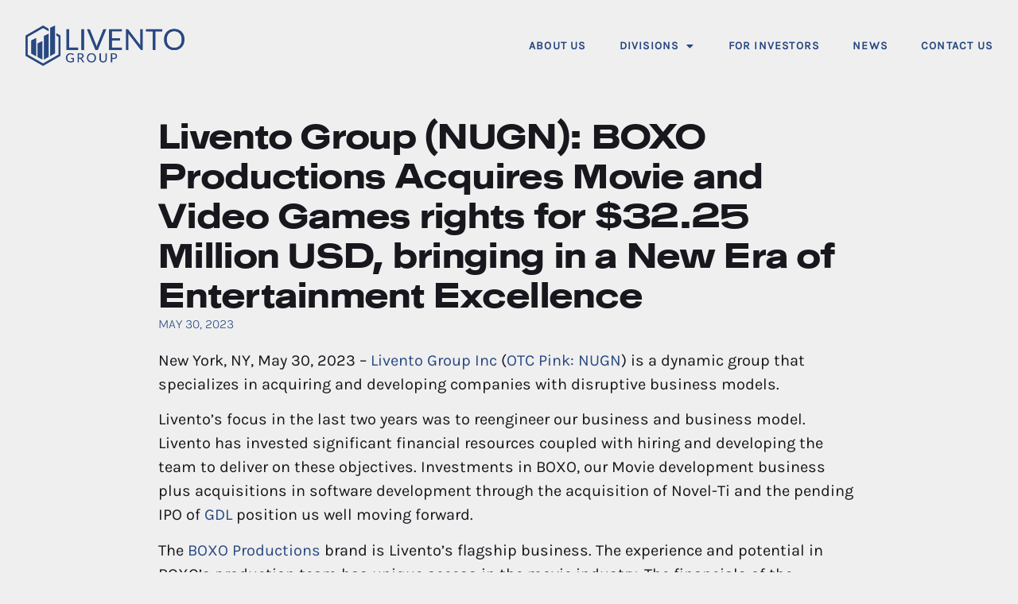

--- FILE ---
content_type: text/html; charset=UTF-8
request_url: https://www.liventogroup.com/boxo-productions-acquires-movie-and-video-games-rights/
body_size: 15695
content:
<!doctype html>
<html lang="en-US">
<head>
	<meta charset="UTF-8">
	<meta name="viewport" content="width=device-width, initial-scale=1">
	<link rel="profile" href="https://gmpg.org/xfn/11">
	<meta name='robots' content='index, follow, max-image-preview:large, max-snippet:-1, max-video-preview:-1' />
	<style>img:is([sizes="auto" i], [sizes^="auto," i]) { contain-intrinsic-size: 3000px 1500px }</style>
	
	<!-- This site is optimized with the Yoast SEO plugin v25.0 - https://yoast.com/wordpress/plugins/seo/ -->
	<title>Livento Group (NUGN): BOXO Productions Acquires Movie and Video Games rights for $32.25 Million USD, bringing in a New Era of Entertainment Excellence &#8211; Livento Group</title>
	<link rel="canonical" href="https://www.liventogroup.com/boxo-productions-acquires-movie-and-video-games-rights/" />
	<meta name="twitter:label1" content="Written by" />
	<meta name="twitter:data1" content="admin_ales" />
	<meta name="twitter:label2" content="Est. reading time" />
	<meta name="twitter:data2" content="5 minutes" />
	<script type="application/ld+json" class="yoast-schema-graph">{"@context":"https://schema.org","@graph":[{"@type":"Article","@id":"https://www.liventogroup.com/boxo-productions-acquires-movie-and-video-games-rights/#article","isPartOf":{"@id":"https://www.liventogroup.com/boxo-productions-acquires-movie-and-video-games-rights/"},"author":{"name":"admin_ales","@id":"https://www.liventogroup.com/#/schema/person/ae53662f5cd06d5d156107da664ad08e"},"headline":"Livento Group (NUGN): BOXO Productions Acquires Movie and Video Games rights for $32.25 Million USD, bringing in a New Era of Entertainment Excellence","datePublished":"2023-05-30T13:00:00+00:00","dateModified":"2023-05-30T13:12:02+00:00","mainEntityOfPage":{"@id":"https://www.liventogroup.com/boxo-productions-acquires-movie-and-video-games-rights/"},"wordCount":935,"publisher":{"@id":"https://www.liventogroup.com/#organization"},"articleSection":["Press release"],"inLanguage":"en-US"},{"@type":"WebPage","@id":"https://www.liventogroup.com/boxo-productions-acquires-movie-and-video-games-rights/","url":"https://www.liventogroup.com/boxo-productions-acquires-movie-and-video-games-rights/","name":"Livento Group (NUGN): BOXO Productions Acquires Movie and Video Games rights for $32.25 Million USD, bringing in a New Era of Entertainment Excellence &#8211; Livento Group","isPartOf":{"@id":"https://www.liventogroup.com/#website"},"datePublished":"2023-05-30T13:00:00+00:00","dateModified":"2023-05-30T13:12:02+00:00","breadcrumb":{"@id":"https://www.liventogroup.com/boxo-productions-acquires-movie-and-video-games-rights/#breadcrumb"},"inLanguage":"en-US","potentialAction":[{"@type":"ReadAction","target":["https://www.liventogroup.com/boxo-productions-acquires-movie-and-video-games-rights/"]}]},{"@type":"BreadcrumbList","@id":"https://www.liventogroup.com/boxo-productions-acquires-movie-and-video-games-rights/#breadcrumb","itemListElement":[{"@type":"ListItem","position":1,"name":"Home","item":"https://www.liventogroup.com/"},{"@type":"ListItem","position":2,"name":"Livento Group (NUGN): BOXO Productions Acquires Movie and Video Games rights for $32.25 Million USD, bringing in a New Era of Entertainment Excellence"}]},{"@type":"WebSite","@id":"https://www.liventogroup.com/#website","url":"https://www.liventogroup.com/","name":"Livento Group","description":"Alwas a Step Ahead","publisher":{"@id":"https://www.liventogroup.com/#organization"},"potentialAction":[{"@type":"SearchAction","target":{"@type":"EntryPoint","urlTemplate":"https://www.liventogroup.com/?s={search_term_string}"},"query-input":{"@type":"PropertyValueSpecification","valueRequired":true,"valueName":"search_term_string"}}],"inLanguage":"en-US"},{"@type":"Organization","@id":"https://www.liventogroup.com/#organization","name":"Livento Group","url":"https://www.liventogroup.com/","logo":{"@type":"ImageObject","inLanguage":"en-US","@id":"https://www.liventogroup.com/#/schema/logo/image/","url":"https://www.liventogroup.com/wp-content/uploads/2022/05/lg_logo_whitebackground.png","contentUrl":"https://www.liventogroup.com/wp-content/uploads/2022/05/lg_logo_whitebackground.png","width":3650,"height":931,"caption":"Livento Group"},"image":{"@id":"https://www.liventogroup.com/#/schema/logo/image/"},"sameAs":["https://x.com/LiventoG"]},{"@type":"Person","@id":"https://www.liventogroup.com/#/schema/person/ae53662f5cd06d5d156107da664ad08e","name":"admin_ales","image":{"@type":"ImageObject","inLanguage":"en-US","@id":"https://www.liventogroup.com/#/schema/person/image/","url":"https://secure.gravatar.com/avatar/993cb2705dd72bd3a5b397a214422d718d1346f268a0412560f209569f8cada0?s=96&d=mm&r=g","contentUrl":"https://secure.gravatar.com/avatar/993cb2705dd72bd3a5b397a214422d718d1346f268a0412560f209569f8cada0?s=96&d=mm&r=g","caption":"admin_ales"},"url":"https://www.liventogroup.com/author/admin_ales/"}]}</script>
	<!-- / Yoast SEO plugin. -->


<link rel='dns-prefetch' href='//www.googletagmanager.com' />
<link href='https://fonts.gstatic.com' crossorigin rel='preconnect' />
<link rel="alternate" type="application/rss+xml" title="Livento Group &raquo; Feed" href="https://www.liventogroup.com/feed/" />
<link rel="alternate" type="application/rss+xml" title="Livento Group &raquo; Comments Feed" href="https://www.liventogroup.com/comments/feed/" />
<style id='classic-theme-styles-inline-css'>
/*! This file is auto-generated */
.wp-block-button__link{color:#fff;background-color:#32373c;border-radius:9999px;box-shadow:none;text-decoration:none;padding:calc(.667em + 2px) calc(1.333em + 2px);font-size:1.125em}.wp-block-file__button{background:#32373c;color:#fff;text-decoration:none}
</style>
<style id='global-styles-inline-css'>
:root{--wp--preset--aspect-ratio--square: 1;--wp--preset--aspect-ratio--4-3: 4/3;--wp--preset--aspect-ratio--3-4: 3/4;--wp--preset--aspect-ratio--3-2: 3/2;--wp--preset--aspect-ratio--2-3: 2/3;--wp--preset--aspect-ratio--16-9: 16/9;--wp--preset--aspect-ratio--9-16: 9/16;--wp--preset--color--black: #000000;--wp--preset--color--cyan-bluish-gray: #abb8c3;--wp--preset--color--white: #ffffff;--wp--preset--color--pale-pink: #f78da7;--wp--preset--color--vivid-red: #cf2e2e;--wp--preset--color--luminous-vivid-orange: #ff6900;--wp--preset--color--luminous-vivid-amber: #fcb900;--wp--preset--color--light-green-cyan: #7bdcb5;--wp--preset--color--vivid-green-cyan: #00d084;--wp--preset--color--pale-cyan-blue: #8ed1fc;--wp--preset--color--vivid-cyan-blue: #0693e3;--wp--preset--color--vivid-purple: #9b51e0;--wp--preset--gradient--vivid-cyan-blue-to-vivid-purple: linear-gradient(135deg,rgba(6,147,227,1) 0%,rgb(155,81,224) 100%);--wp--preset--gradient--light-green-cyan-to-vivid-green-cyan: linear-gradient(135deg,rgb(122,220,180) 0%,rgb(0,208,130) 100%);--wp--preset--gradient--luminous-vivid-amber-to-luminous-vivid-orange: linear-gradient(135deg,rgba(252,185,0,1) 0%,rgba(255,105,0,1) 100%);--wp--preset--gradient--luminous-vivid-orange-to-vivid-red: linear-gradient(135deg,rgba(255,105,0,1) 0%,rgb(207,46,46) 100%);--wp--preset--gradient--very-light-gray-to-cyan-bluish-gray: linear-gradient(135deg,rgb(238,238,238) 0%,rgb(169,184,195) 100%);--wp--preset--gradient--cool-to-warm-spectrum: linear-gradient(135deg,rgb(74,234,220) 0%,rgb(151,120,209) 20%,rgb(207,42,186) 40%,rgb(238,44,130) 60%,rgb(251,105,98) 80%,rgb(254,248,76) 100%);--wp--preset--gradient--blush-light-purple: linear-gradient(135deg,rgb(255,206,236) 0%,rgb(152,150,240) 100%);--wp--preset--gradient--blush-bordeaux: linear-gradient(135deg,rgb(254,205,165) 0%,rgb(254,45,45) 50%,rgb(107,0,62) 100%);--wp--preset--gradient--luminous-dusk: linear-gradient(135deg,rgb(255,203,112) 0%,rgb(199,81,192) 50%,rgb(65,88,208) 100%);--wp--preset--gradient--pale-ocean: linear-gradient(135deg,rgb(255,245,203) 0%,rgb(182,227,212) 50%,rgb(51,167,181) 100%);--wp--preset--gradient--electric-grass: linear-gradient(135deg,rgb(202,248,128) 0%,rgb(113,206,126) 100%);--wp--preset--gradient--midnight: linear-gradient(135deg,rgb(2,3,129) 0%,rgb(40,116,252) 100%);--wp--preset--font-size--small: 13px;--wp--preset--font-size--medium: 20px;--wp--preset--font-size--large: 36px;--wp--preset--font-size--x-large: 42px;--wp--preset--spacing--20: 0.44rem;--wp--preset--spacing--30: 0.67rem;--wp--preset--spacing--40: 1rem;--wp--preset--spacing--50: 1.5rem;--wp--preset--spacing--60: 2.25rem;--wp--preset--spacing--70: 3.38rem;--wp--preset--spacing--80: 5.06rem;--wp--preset--shadow--natural: 6px 6px 9px rgba(0, 0, 0, 0.2);--wp--preset--shadow--deep: 12px 12px 50px rgba(0, 0, 0, 0.4);--wp--preset--shadow--sharp: 6px 6px 0px rgba(0, 0, 0, 0.2);--wp--preset--shadow--outlined: 6px 6px 0px -3px rgba(255, 255, 255, 1), 6px 6px rgba(0, 0, 0, 1);--wp--preset--shadow--crisp: 6px 6px 0px rgba(0, 0, 0, 1);}:where(.is-layout-flex){gap: 0.5em;}:where(.is-layout-grid){gap: 0.5em;}body .is-layout-flex{display: flex;}.is-layout-flex{flex-wrap: wrap;align-items: center;}.is-layout-flex > :is(*, div){margin: 0;}body .is-layout-grid{display: grid;}.is-layout-grid > :is(*, div){margin: 0;}:where(.wp-block-columns.is-layout-flex){gap: 2em;}:where(.wp-block-columns.is-layout-grid){gap: 2em;}:where(.wp-block-post-template.is-layout-flex){gap: 1.25em;}:where(.wp-block-post-template.is-layout-grid){gap: 1.25em;}.has-black-color{color: var(--wp--preset--color--black) !important;}.has-cyan-bluish-gray-color{color: var(--wp--preset--color--cyan-bluish-gray) !important;}.has-white-color{color: var(--wp--preset--color--white) !important;}.has-pale-pink-color{color: var(--wp--preset--color--pale-pink) !important;}.has-vivid-red-color{color: var(--wp--preset--color--vivid-red) !important;}.has-luminous-vivid-orange-color{color: var(--wp--preset--color--luminous-vivid-orange) !important;}.has-luminous-vivid-amber-color{color: var(--wp--preset--color--luminous-vivid-amber) !important;}.has-light-green-cyan-color{color: var(--wp--preset--color--light-green-cyan) !important;}.has-vivid-green-cyan-color{color: var(--wp--preset--color--vivid-green-cyan) !important;}.has-pale-cyan-blue-color{color: var(--wp--preset--color--pale-cyan-blue) !important;}.has-vivid-cyan-blue-color{color: var(--wp--preset--color--vivid-cyan-blue) !important;}.has-vivid-purple-color{color: var(--wp--preset--color--vivid-purple) !important;}.has-black-background-color{background-color: var(--wp--preset--color--black) !important;}.has-cyan-bluish-gray-background-color{background-color: var(--wp--preset--color--cyan-bluish-gray) !important;}.has-white-background-color{background-color: var(--wp--preset--color--white) !important;}.has-pale-pink-background-color{background-color: var(--wp--preset--color--pale-pink) !important;}.has-vivid-red-background-color{background-color: var(--wp--preset--color--vivid-red) !important;}.has-luminous-vivid-orange-background-color{background-color: var(--wp--preset--color--luminous-vivid-orange) !important;}.has-luminous-vivid-amber-background-color{background-color: var(--wp--preset--color--luminous-vivid-amber) !important;}.has-light-green-cyan-background-color{background-color: var(--wp--preset--color--light-green-cyan) !important;}.has-vivid-green-cyan-background-color{background-color: var(--wp--preset--color--vivid-green-cyan) !important;}.has-pale-cyan-blue-background-color{background-color: var(--wp--preset--color--pale-cyan-blue) !important;}.has-vivid-cyan-blue-background-color{background-color: var(--wp--preset--color--vivid-cyan-blue) !important;}.has-vivid-purple-background-color{background-color: var(--wp--preset--color--vivid-purple) !important;}.has-black-border-color{border-color: var(--wp--preset--color--black) !important;}.has-cyan-bluish-gray-border-color{border-color: var(--wp--preset--color--cyan-bluish-gray) !important;}.has-white-border-color{border-color: var(--wp--preset--color--white) !important;}.has-pale-pink-border-color{border-color: var(--wp--preset--color--pale-pink) !important;}.has-vivid-red-border-color{border-color: var(--wp--preset--color--vivid-red) !important;}.has-luminous-vivid-orange-border-color{border-color: var(--wp--preset--color--luminous-vivid-orange) !important;}.has-luminous-vivid-amber-border-color{border-color: var(--wp--preset--color--luminous-vivid-amber) !important;}.has-light-green-cyan-border-color{border-color: var(--wp--preset--color--light-green-cyan) !important;}.has-vivid-green-cyan-border-color{border-color: var(--wp--preset--color--vivid-green-cyan) !important;}.has-pale-cyan-blue-border-color{border-color: var(--wp--preset--color--pale-cyan-blue) !important;}.has-vivid-cyan-blue-border-color{border-color: var(--wp--preset--color--vivid-cyan-blue) !important;}.has-vivid-purple-border-color{border-color: var(--wp--preset--color--vivid-purple) !important;}.has-vivid-cyan-blue-to-vivid-purple-gradient-background{background: var(--wp--preset--gradient--vivid-cyan-blue-to-vivid-purple) !important;}.has-light-green-cyan-to-vivid-green-cyan-gradient-background{background: var(--wp--preset--gradient--light-green-cyan-to-vivid-green-cyan) !important;}.has-luminous-vivid-amber-to-luminous-vivid-orange-gradient-background{background: var(--wp--preset--gradient--luminous-vivid-amber-to-luminous-vivid-orange) !important;}.has-luminous-vivid-orange-to-vivid-red-gradient-background{background: var(--wp--preset--gradient--luminous-vivid-orange-to-vivid-red) !important;}.has-very-light-gray-to-cyan-bluish-gray-gradient-background{background: var(--wp--preset--gradient--very-light-gray-to-cyan-bluish-gray) !important;}.has-cool-to-warm-spectrum-gradient-background{background: var(--wp--preset--gradient--cool-to-warm-spectrum) !important;}.has-blush-light-purple-gradient-background{background: var(--wp--preset--gradient--blush-light-purple) !important;}.has-blush-bordeaux-gradient-background{background: var(--wp--preset--gradient--blush-bordeaux) !important;}.has-luminous-dusk-gradient-background{background: var(--wp--preset--gradient--luminous-dusk) !important;}.has-pale-ocean-gradient-background{background: var(--wp--preset--gradient--pale-ocean) !important;}.has-electric-grass-gradient-background{background: var(--wp--preset--gradient--electric-grass) !important;}.has-midnight-gradient-background{background: var(--wp--preset--gradient--midnight) !important;}.has-small-font-size{font-size: var(--wp--preset--font-size--small) !important;}.has-medium-font-size{font-size: var(--wp--preset--font-size--medium) !important;}.has-large-font-size{font-size: var(--wp--preset--font-size--large) !important;}.has-x-large-font-size{font-size: var(--wp--preset--font-size--x-large) !important;}
:where(.wp-block-post-template.is-layout-flex){gap: 1.25em;}:where(.wp-block-post-template.is-layout-grid){gap: 1.25em;}
:where(.wp-block-columns.is-layout-flex){gap: 2em;}:where(.wp-block-columns.is-layout-grid){gap: 2em;}
:root :where(.wp-block-pullquote){font-size: 1.5em;line-height: 1.6;}
</style>
<link rel='stylesheet' id='wpo_min-header-0-css' href='https://www.liventogroup.com/wp-content/cache/wpo-minify/1748973614/assets/wpo-minify-header-9e4071a9.min.css' media='all' />
<script src="https://www.liventogroup.com/wp-includes/js/jquery/jquery.min.js" id="jquery-core-js"></script>
<script src="https://www.liventogroup.com/wp-includes/js/jquery/jquery-migrate.min.js" id="jquery-migrate-js"></script>
<script id="jquery-js-after">
!function($){"use strict";$(document).ready(function(){$(this).scrollTop()>100&&$(".hfe-scroll-to-top-wrap").removeClass("hfe-scroll-to-top-hide"),$(window).scroll(function(){$(this).scrollTop()<100?$(".hfe-scroll-to-top-wrap").fadeOut(300):$(".hfe-scroll-to-top-wrap").fadeIn(300)}),$(".hfe-scroll-to-top-wrap").on("click",function(){$("html, body").animate({scrollTop:0},300);return!1})})}(jQuery);
</script>
<script src="https://www.liventogroup.com/wp-content/plugins/elementor-pro/assets/js/page-transitions.min.js" id="page-transitions-js"></script>

<!-- Google tag (gtag.js) snippet added by Site Kit -->
<!-- Google Analytics snippet added by Site Kit -->
<script src="https://www.googletagmanager.com/gtag/js?id=G-H5VSZ1NQ8B" id="google_gtagjs-js" async></script>
<script id="google_gtagjs-js-after">
window.dataLayer = window.dataLayer || [];function gtag(){dataLayer.push(arguments);}
gtag("set","linker",{"domains":["www.liventogroup.com"]});
gtag("js", new Date());
gtag("set", "developer_id.dZTNiMT", true);
gtag("config", "G-H5VSZ1NQ8B");
</script>
<script src="https://www.liventogroup.com/wp-content/plugins/stockdio-historical-chart/assets/stockdio_chart_historical-wp.js" id="customChartHistoricalStockdioJs-js"></script>
<link rel="https://api.w.org/" href="https://www.liventogroup.com/wp-json/" /><link rel="alternate" title="JSON" type="application/json" href="https://www.liventogroup.com/wp-json/wp/v2/posts/4318" /><link rel="EditURI" type="application/rsd+xml" title="RSD" href="https://www.liventogroup.com/xmlrpc.php?rsd" />
<meta name="generator" content="WordPress 6.8.3" />
<link rel='shortlink' href='https://www.liventogroup.com/?p=4318' />
<link rel="alternate" title="oEmbed (JSON)" type="application/json+oembed" href="https://www.liventogroup.com/wp-json/oembed/1.0/embed?url=https%3A%2F%2Fwww.liventogroup.com%2Fboxo-productions-acquires-movie-and-video-games-rights%2F" />
<link rel="alternate" title="oEmbed (XML)" type="text/xml+oembed" href="https://www.liventogroup.com/wp-json/oembed/1.0/embed?url=https%3A%2F%2Fwww.liventogroup.com%2Fboxo-productions-acquires-movie-and-video-games-rights%2F&#038;format=xml" />
<meta name="generator" content="Site Kit by Google 1.170.0" /><meta name="generator" content="Elementor 3.28.4; features: additional_custom_breakpoints, e_local_google_fonts; settings: css_print_method-external, google_font-enabled, font_display-auto">
			<style>
				.e-con.e-parent:nth-of-type(n+4):not(.e-lazyloaded):not(.e-no-lazyload),
				.e-con.e-parent:nth-of-type(n+4):not(.e-lazyloaded):not(.e-no-lazyload) * {
					background-image: none !important;
				}
				@media screen and (max-height: 1024px) {
					.e-con.e-parent:nth-of-type(n+3):not(.e-lazyloaded):not(.e-no-lazyload),
					.e-con.e-parent:nth-of-type(n+3):not(.e-lazyloaded):not(.e-no-lazyload) * {
						background-image: none !important;
					}
				}
				@media screen and (max-height: 640px) {
					.e-con.e-parent:nth-of-type(n+2):not(.e-lazyloaded):not(.e-no-lazyload),
					.e-con.e-parent:nth-of-type(n+2):not(.e-lazyloaded):not(.e-no-lazyload) * {
						background-image: none !important;
					}
				}
			</style>
			
<!-- Google Tag Manager snippet added by Site Kit -->
<script>
			( function( w, d, s, l, i ) {
				w[l] = w[l] || [];
				w[l].push( {'gtm.start': new Date().getTime(), event: 'gtm.js'} );
				var f = d.getElementsByTagName( s )[0],
					j = d.createElement( s ), dl = l != 'dataLayer' ? '&l=' + l : '';
				j.async = true;
				j.src = 'https://www.googletagmanager.com/gtm.js?id=' + i + dl;
				f.parentNode.insertBefore( j, f );
			} )( window, document, 'script', 'dataLayer', 'GTM-5RWX9WKB' );
			
</script>

<!-- End Google Tag Manager snippet added by Site Kit -->
<link rel="icon" href="https://www.liventogroup.com/wp-content/uploads/2022/05/cropped-liventofavicon-32x32.png" sizes="32x32" />
<link rel="icon" href="https://www.liventogroup.com/wp-content/uploads/2022/05/cropped-liventofavicon-192x192.png" sizes="192x192" />
<link rel="apple-touch-icon" href="https://www.liventogroup.com/wp-content/uploads/2022/05/cropped-liventofavicon-180x180.png" />
<meta name="msapplication-TileImage" content="https://www.liventogroup.com/wp-content/uploads/2022/05/cropped-liventofavicon-270x270.png" />
	<!-- Fonts Plugin CSS - https://fontsplugin.com/ -->
	<style>
		/* Cached: January 21, 2026 at 7:48pm */
/* latin-ext */
@font-face {
  font-family: 'Karla';
  font-style: italic;
  font-weight: 200;
  font-display: swap;
  src: url(https://fonts.gstatic.com/s/karla/v33/qkBVXvYC6trAT7RQHtCe4ZRLkAXrMeGL.woff2) format('woff2');
  unicode-range: U+0100-02BA, U+02BD-02C5, U+02C7-02CC, U+02CE-02D7, U+02DD-02FF, U+0304, U+0308, U+0329, U+1D00-1DBF, U+1E00-1E9F, U+1EF2-1EFF, U+2020, U+20A0-20AB, U+20AD-20C0, U+2113, U+2C60-2C7F, U+A720-A7FF;
}
/* latin */
@font-face {
  font-family: 'Karla';
  font-style: italic;
  font-weight: 200;
  font-display: swap;
  src: url(https://fonts.gstatic.com/s/karla/v33/qkBVXvYC6trAT7RQHt6e4ZRLkAXrMQ.woff2) format('woff2');
  unicode-range: U+0000-00FF, U+0131, U+0152-0153, U+02BB-02BC, U+02C6, U+02DA, U+02DC, U+0304, U+0308, U+0329, U+2000-206F, U+20AC, U+2122, U+2191, U+2193, U+2212, U+2215, U+FEFF, U+FFFD;
}
/* latin-ext */
@font-face {
  font-family: 'Karla';
  font-style: italic;
  font-weight: 300;
  font-display: swap;
  src: url(https://fonts.gstatic.com/s/karla/v33/qkBVXvYC6trAT7RQHtCe4ZRLkAXrMeGL.woff2) format('woff2');
  unicode-range: U+0100-02BA, U+02BD-02C5, U+02C7-02CC, U+02CE-02D7, U+02DD-02FF, U+0304, U+0308, U+0329, U+1D00-1DBF, U+1E00-1E9F, U+1EF2-1EFF, U+2020, U+20A0-20AB, U+20AD-20C0, U+2113, U+2C60-2C7F, U+A720-A7FF;
}
/* latin */
@font-face {
  font-family: 'Karla';
  font-style: italic;
  font-weight: 300;
  font-display: swap;
  src: url(https://fonts.gstatic.com/s/karla/v33/qkBVXvYC6trAT7RQHt6e4ZRLkAXrMQ.woff2) format('woff2');
  unicode-range: U+0000-00FF, U+0131, U+0152-0153, U+02BB-02BC, U+02C6, U+02DA, U+02DC, U+0304, U+0308, U+0329, U+2000-206F, U+20AC, U+2122, U+2191, U+2193, U+2212, U+2215, U+FEFF, U+FFFD;
}
/* latin-ext */
@font-face {
  font-family: 'Karla';
  font-style: italic;
  font-weight: 400;
  font-display: swap;
  src: url(https://fonts.gstatic.com/s/karla/v33/qkBVXvYC6trAT7RQHtCe4ZRLkAXrMeGL.woff2) format('woff2');
  unicode-range: U+0100-02BA, U+02BD-02C5, U+02C7-02CC, U+02CE-02D7, U+02DD-02FF, U+0304, U+0308, U+0329, U+1D00-1DBF, U+1E00-1E9F, U+1EF2-1EFF, U+2020, U+20A0-20AB, U+20AD-20C0, U+2113, U+2C60-2C7F, U+A720-A7FF;
}
/* latin */
@font-face {
  font-family: 'Karla';
  font-style: italic;
  font-weight: 400;
  font-display: swap;
  src: url(https://fonts.gstatic.com/s/karla/v33/qkBVXvYC6trAT7RQHt6e4ZRLkAXrMQ.woff2) format('woff2');
  unicode-range: U+0000-00FF, U+0131, U+0152-0153, U+02BB-02BC, U+02C6, U+02DA, U+02DC, U+0304, U+0308, U+0329, U+2000-206F, U+20AC, U+2122, U+2191, U+2193, U+2212, U+2215, U+FEFF, U+FFFD;
}
/* latin-ext */
@font-face {
  font-family: 'Karla';
  font-style: italic;
  font-weight: 500;
  font-display: swap;
  src: url(https://fonts.gstatic.com/s/karla/v33/qkBVXvYC6trAT7RQHtCe4ZRLkAXrMeGL.woff2) format('woff2');
  unicode-range: U+0100-02BA, U+02BD-02C5, U+02C7-02CC, U+02CE-02D7, U+02DD-02FF, U+0304, U+0308, U+0329, U+1D00-1DBF, U+1E00-1E9F, U+1EF2-1EFF, U+2020, U+20A0-20AB, U+20AD-20C0, U+2113, U+2C60-2C7F, U+A720-A7FF;
}
/* latin */
@font-face {
  font-family: 'Karla';
  font-style: italic;
  font-weight: 500;
  font-display: swap;
  src: url(https://fonts.gstatic.com/s/karla/v33/qkBVXvYC6trAT7RQHt6e4ZRLkAXrMQ.woff2) format('woff2');
  unicode-range: U+0000-00FF, U+0131, U+0152-0153, U+02BB-02BC, U+02C6, U+02DA, U+02DC, U+0304, U+0308, U+0329, U+2000-206F, U+20AC, U+2122, U+2191, U+2193, U+2212, U+2215, U+FEFF, U+FFFD;
}
/* latin-ext */
@font-face {
  font-family: 'Karla';
  font-style: italic;
  font-weight: 600;
  font-display: swap;
  src: url(https://fonts.gstatic.com/s/karla/v33/qkBVXvYC6trAT7RQHtCe4ZRLkAXrMeGL.woff2) format('woff2');
  unicode-range: U+0100-02BA, U+02BD-02C5, U+02C7-02CC, U+02CE-02D7, U+02DD-02FF, U+0304, U+0308, U+0329, U+1D00-1DBF, U+1E00-1E9F, U+1EF2-1EFF, U+2020, U+20A0-20AB, U+20AD-20C0, U+2113, U+2C60-2C7F, U+A720-A7FF;
}
/* latin */
@font-face {
  font-family: 'Karla';
  font-style: italic;
  font-weight: 600;
  font-display: swap;
  src: url(https://fonts.gstatic.com/s/karla/v33/qkBVXvYC6trAT7RQHt6e4ZRLkAXrMQ.woff2) format('woff2');
  unicode-range: U+0000-00FF, U+0131, U+0152-0153, U+02BB-02BC, U+02C6, U+02DA, U+02DC, U+0304, U+0308, U+0329, U+2000-206F, U+20AC, U+2122, U+2191, U+2193, U+2212, U+2215, U+FEFF, U+FFFD;
}
/* latin-ext */
@font-face {
  font-family: 'Karla';
  font-style: italic;
  font-weight: 700;
  font-display: swap;
  src: url(https://fonts.gstatic.com/s/karla/v33/qkBVXvYC6trAT7RQHtCe4ZRLkAXrMeGL.woff2) format('woff2');
  unicode-range: U+0100-02BA, U+02BD-02C5, U+02C7-02CC, U+02CE-02D7, U+02DD-02FF, U+0304, U+0308, U+0329, U+1D00-1DBF, U+1E00-1E9F, U+1EF2-1EFF, U+2020, U+20A0-20AB, U+20AD-20C0, U+2113, U+2C60-2C7F, U+A720-A7FF;
}
/* latin */
@font-face {
  font-family: 'Karla';
  font-style: italic;
  font-weight: 700;
  font-display: swap;
  src: url(https://fonts.gstatic.com/s/karla/v33/qkBVXvYC6trAT7RQHt6e4ZRLkAXrMQ.woff2) format('woff2');
  unicode-range: U+0000-00FF, U+0131, U+0152-0153, U+02BB-02BC, U+02C6, U+02DA, U+02DC, U+0304, U+0308, U+0329, U+2000-206F, U+20AC, U+2122, U+2191, U+2193, U+2212, U+2215, U+FEFF, U+FFFD;
}
/* latin-ext */
@font-face {
  font-family: 'Karla';
  font-style: italic;
  font-weight: 800;
  font-display: swap;
  src: url(https://fonts.gstatic.com/s/karla/v33/qkBVXvYC6trAT7RQHtCe4ZRLkAXrMeGL.woff2) format('woff2');
  unicode-range: U+0100-02BA, U+02BD-02C5, U+02C7-02CC, U+02CE-02D7, U+02DD-02FF, U+0304, U+0308, U+0329, U+1D00-1DBF, U+1E00-1E9F, U+1EF2-1EFF, U+2020, U+20A0-20AB, U+20AD-20C0, U+2113, U+2C60-2C7F, U+A720-A7FF;
}
/* latin */
@font-face {
  font-family: 'Karla';
  font-style: italic;
  font-weight: 800;
  font-display: swap;
  src: url(https://fonts.gstatic.com/s/karla/v33/qkBVXvYC6trAT7RQHt6e4ZRLkAXrMQ.woff2) format('woff2');
  unicode-range: U+0000-00FF, U+0131, U+0152-0153, U+02BB-02BC, U+02C6, U+02DA, U+02DC, U+0304, U+0308, U+0329, U+2000-206F, U+20AC, U+2122, U+2191, U+2193, U+2212, U+2215, U+FEFF, U+FFFD;
}
/* latin-ext */
@font-face {
  font-family: 'Karla';
  font-style: normal;
  font-weight: 200;
  font-display: swap;
  src: url(https://fonts.gstatic.com/s/karla/v33/qkBbXvYC6trAT7RbLtyU4LZOsAX7MQ.woff2) format('woff2');
  unicode-range: U+0100-02BA, U+02BD-02C5, U+02C7-02CC, U+02CE-02D7, U+02DD-02FF, U+0304, U+0308, U+0329, U+1D00-1DBF, U+1E00-1E9F, U+1EF2-1EFF, U+2020, U+20A0-20AB, U+20AD-20C0, U+2113, U+2C60-2C7F, U+A720-A7FF;
}
/* latin */
@font-face {
  font-family: 'Karla';
  font-style: normal;
  font-weight: 200;
  font-display: swap;
  src: url(https://fonts.gstatic.com/s/karla/v33/qkBbXvYC6trAT7RVLtyU4LZOsAU.woff2) format('woff2');
  unicode-range: U+0000-00FF, U+0131, U+0152-0153, U+02BB-02BC, U+02C6, U+02DA, U+02DC, U+0304, U+0308, U+0329, U+2000-206F, U+20AC, U+2122, U+2191, U+2193, U+2212, U+2215, U+FEFF, U+FFFD;
}
/* latin-ext */
@font-face {
  font-family: 'Karla';
  font-style: normal;
  font-weight: 300;
  font-display: swap;
  src: url(https://fonts.gstatic.com/s/karla/v33/qkBbXvYC6trAT7RbLtyU4LZOsAX7MQ.woff2) format('woff2');
  unicode-range: U+0100-02BA, U+02BD-02C5, U+02C7-02CC, U+02CE-02D7, U+02DD-02FF, U+0304, U+0308, U+0329, U+1D00-1DBF, U+1E00-1E9F, U+1EF2-1EFF, U+2020, U+20A0-20AB, U+20AD-20C0, U+2113, U+2C60-2C7F, U+A720-A7FF;
}
/* latin */
@font-face {
  font-family: 'Karla';
  font-style: normal;
  font-weight: 300;
  font-display: swap;
  src: url(https://fonts.gstatic.com/s/karla/v33/qkBbXvYC6trAT7RVLtyU4LZOsAU.woff2) format('woff2');
  unicode-range: U+0000-00FF, U+0131, U+0152-0153, U+02BB-02BC, U+02C6, U+02DA, U+02DC, U+0304, U+0308, U+0329, U+2000-206F, U+20AC, U+2122, U+2191, U+2193, U+2212, U+2215, U+FEFF, U+FFFD;
}
/* latin-ext */
@font-face {
  font-family: 'Karla';
  font-style: normal;
  font-weight: 400;
  font-display: swap;
  src: url(https://fonts.gstatic.com/s/karla/v33/qkBbXvYC6trAT7RbLtyU4LZOsAX7MQ.woff2) format('woff2');
  unicode-range: U+0100-02BA, U+02BD-02C5, U+02C7-02CC, U+02CE-02D7, U+02DD-02FF, U+0304, U+0308, U+0329, U+1D00-1DBF, U+1E00-1E9F, U+1EF2-1EFF, U+2020, U+20A0-20AB, U+20AD-20C0, U+2113, U+2C60-2C7F, U+A720-A7FF;
}
/* latin */
@font-face {
  font-family: 'Karla';
  font-style: normal;
  font-weight: 400;
  font-display: swap;
  src: url(https://fonts.gstatic.com/s/karla/v33/qkBbXvYC6trAT7RVLtyU4LZOsAU.woff2) format('woff2');
  unicode-range: U+0000-00FF, U+0131, U+0152-0153, U+02BB-02BC, U+02C6, U+02DA, U+02DC, U+0304, U+0308, U+0329, U+2000-206F, U+20AC, U+2122, U+2191, U+2193, U+2212, U+2215, U+FEFF, U+FFFD;
}
/* latin-ext */
@font-face {
  font-family: 'Karla';
  font-style: normal;
  font-weight: 500;
  font-display: swap;
  src: url(https://fonts.gstatic.com/s/karla/v33/qkBbXvYC6trAT7RbLtyU4LZOsAX7MQ.woff2) format('woff2');
  unicode-range: U+0100-02BA, U+02BD-02C5, U+02C7-02CC, U+02CE-02D7, U+02DD-02FF, U+0304, U+0308, U+0329, U+1D00-1DBF, U+1E00-1E9F, U+1EF2-1EFF, U+2020, U+20A0-20AB, U+20AD-20C0, U+2113, U+2C60-2C7F, U+A720-A7FF;
}
/* latin */
@font-face {
  font-family: 'Karla';
  font-style: normal;
  font-weight: 500;
  font-display: swap;
  src: url(https://fonts.gstatic.com/s/karla/v33/qkBbXvYC6trAT7RVLtyU4LZOsAU.woff2) format('woff2');
  unicode-range: U+0000-00FF, U+0131, U+0152-0153, U+02BB-02BC, U+02C6, U+02DA, U+02DC, U+0304, U+0308, U+0329, U+2000-206F, U+20AC, U+2122, U+2191, U+2193, U+2212, U+2215, U+FEFF, U+FFFD;
}
/* latin-ext */
@font-face {
  font-family: 'Karla';
  font-style: normal;
  font-weight: 600;
  font-display: swap;
  src: url(https://fonts.gstatic.com/s/karla/v33/qkBbXvYC6trAT7RbLtyU4LZOsAX7MQ.woff2) format('woff2');
  unicode-range: U+0100-02BA, U+02BD-02C5, U+02C7-02CC, U+02CE-02D7, U+02DD-02FF, U+0304, U+0308, U+0329, U+1D00-1DBF, U+1E00-1E9F, U+1EF2-1EFF, U+2020, U+20A0-20AB, U+20AD-20C0, U+2113, U+2C60-2C7F, U+A720-A7FF;
}
/* latin */
@font-face {
  font-family: 'Karla';
  font-style: normal;
  font-weight: 600;
  font-display: swap;
  src: url(https://fonts.gstatic.com/s/karla/v33/qkBbXvYC6trAT7RVLtyU4LZOsAU.woff2) format('woff2');
  unicode-range: U+0000-00FF, U+0131, U+0152-0153, U+02BB-02BC, U+02C6, U+02DA, U+02DC, U+0304, U+0308, U+0329, U+2000-206F, U+20AC, U+2122, U+2191, U+2193, U+2212, U+2215, U+FEFF, U+FFFD;
}
/* latin-ext */
@font-face {
  font-family: 'Karla';
  font-style: normal;
  font-weight: 700;
  font-display: swap;
  src: url(https://fonts.gstatic.com/s/karla/v33/qkBbXvYC6trAT7RbLtyU4LZOsAX7MQ.woff2) format('woff2');
  unicode-range: U+0100-02BA, U+02BD-02C5, U+02C7-02CC, U+02CE-02D7, U+02DD-02FF, U+0304, U+0308, U+0329, U+1D00-1DBF, U+1E00-1E9F, U+1EF2-1EFF, U+2020, U+20A0-20AB, U+20AD-20C0, U+2113, U+2C60-2C7F, U+A720-A7FF;
}
/* latin */
@font-face {
  font-family: 'Karla';
  font-style: normal;
  font-weight: 700;
  font-display: swap;
  src: url(https://fonts.gstatic.com/s/karla/v33/qkBbXvYC6trAT7RVLtyU4LZOsAU.woff2) format('woff2');
  unicode-range: U+0000-00FF, U+0131, U+0152-0153, U+02BB-02BC, U+02C6, U+02DA, U+02DC, U+0304, U+0308, U+0329, U+2000-206F, U+20AC, U+2122, U+2191, U+2193, U+2212, U+2215, U+FEFF, U+FFFD;
}
/* latin-ext */
@font-face {
  font-family: 'Karla';
  font-style: normal;
  font-weight: 800;
  font-display: swap;
  src: url(https://fonts.gstatic.com/s/karla/v33/qkBbXvYC6trAT7RbLtyU4LZOsAX7MQ.woff2) format('woff2');
  unicode-range: U+0100-02BA, U+02BD-02C5, U+02C7-02CC, U+02CE-02D7, U+02DD-02FF, U+0304, U+0308, U+0329, U+1D00-1DBF, U+1E00-1E9F, U+1EF2-1EFF, U+2020, U+20A0-20AB, U+20AD-20C0, U+2113, U+2C60-2C7F, U+A720-A7FF;
}
/* latin */
@font-face {
  font-family: 'Karla';
  font-style: normal;
  font-weight: 800;
  font-display: swap;
  src: url(https://fonts.gstatic.com/s/karla/v33/qkBbXvYC6trAT7RVLtyU4LZOsAU.woff2) format('woff2');
  unicode-range: U+0000-00FF, U+0131, U+0152-0153, U+02BB-02BC, U+02C6, U+02DA, U+02DC, U+0304, U+0308, U+0329, U+2000-206F, U+20AC, U+2122, U+2191, U+2193, U+2212, U+2215, U+FEFF, U+FFFD;
}

:root {
--font-base: Karla;
--font-headings: Karla;
--font-input: Karla;
}
body, #content, .entry-content, .post-content, .page-content, .post-excerpt, .entry-summary, .entry-excerpt, .widget-area, .widget, .sidebar, #sidebar, footer, .footer, #footer, .site-footer {
font-family: "Karla";
 }
#site-title, .site-title, #site-title a, .site-title a, .entry-title, .entry-title a, h1, h2, h3, h4, h5, h6, .widget-title, .elementor-heading-title {
font-family: "Karla";
 }
button, .button, input, select, textarea, .wp-block-button, .wp-block-button__link {
font-family: "Karla";
font-style: normal;
 }
	</style>
	<!-- Fonts Plugin CSS -->
	</head>
<body class="wp-singular post-template-default single single-post postid-4318 single-format-standard wp-custom-logo wp-theme-hello-elementor ehf-template-hello-elementor ehf-stylesheet-hello-elementor elementor-default elementor-template-full-width elementor-kit-489 elementor-page-861">

		<!-- Google Tag Manager (noscript) snippet added by Site Kit -->
		<noscript>
			<iframe src="https://www.googletagmanager.com/ns.html?id=GTM-5RWX9WKB" height="0" width="0" style="display:none;visibility:hidden"></iframe>
		</noscript>
		<!-- End Google Tag Manager (noscript) snippet added by Site Kit -->
				<e-page-transition preloader-type="animation" preloader-animation-type="circle" class="e-page-transition--entering" exclude="^https\:\/\/www\.liventogroup\.com\/wp\-admin\/">
					</e-page-transition>
		
<a class="skip-link screen-reader-text" href="#content">Skip to content</a>

		<div data-elementor-type="header" data-elementor-id="67" class="elementor elementor-67 elementor-location-header" data-elementor-post-type="elementor_library">
					<header class="elementor-section elementor-top-section elementor-element elementor-element-7fcf045 elementor-section-height-min-height elementor-section-content-middle elementor-hidden-mobile elementor-section-boxed elementor-section-height-default elementor-section-items-middle" data-id="7fcf045" data-element_type="section" data-settings="{&quot;background_background&quot;:&quot;classic&quot;}">
						<div class="elementor-container elementor-column-gap-no">
					<div class="elementor-column elementor-col-33 elementor-top-column elementor-element elementor-element-cb691a1" data-id="cb691a1" data-element_type="column">
			<div class="elementor-widget-wrap elementor-element-populated">
						<div class="elementor-element elementor-element-7d595df elementor-widget elementor-widget-theme-site-logo elementor-widget-image" data-id="7d595df" data-element_type="widget" data-widget_type="theme-site-logo.default">
				<div class="elementor-widget-container">
											<a href="https://www.liventogroup.com">
			<picture fetchpriority="high" class="attachment-full size-full wp-image-3409">
<source type="image/webp" srcset="https://www.liventogroup.com/wp-content/uploads/2022/05/lg_logo_transparent-1.png.webp 2560w, https://www.liventogroup.com/wp-content/uploads/2022/05/lg_logo_transparent-1-300x77.png.webp 300w, https://www.liventogroup.com/wp-content/uploads/2022/05/lg_logo_transparent-1-1024x261.png.webp 1024w, https://www.liventogroup.com/wp-content/uploads/2022/05/lg_logo_transparent-1-768x196.png.webp 768w, https://www.liventogroup.com/wp-content/uploads/2022/05/lg_logo_transparent-1-1536x392.png.webp 1536w, https://www.liventogroup.com/wp-content/uploads/2022/05/lg_logo_transparent-1-2048x522.png.webp 2048w" sizes="(max-width: 2560px) 100vw, 2560px"/>
<img fetchpriority="high" width="2560" height="653" src="https://www.liventogroup.com/wp-content/uploads/2022/05/lg_logo_transparent-1.png" alt="" srcset="https://www.liventogroup.com/wp-content/uploads/2022/05/lg_logo_transparent-1.png 2560w, https://www.liventogroup.com/wp-content/uploads/2022/05/lg_logo_transparent-1-300x77.png 300w, https://www.liventogroup.com/wp-content/uploads/2022/05/lg_logo_transparent-1-1024x261.png 1024w, https://www.liventogroup.com/wp-content/uploads/2022/05/lg_logo_transparent-1-768x196.png 768w, https://www.liventogroup.com/wp-content/uploads/2022/05/lg_logo_transparent-1-1536x392.png 1536w, https://www.liventogroup.com/wp-content/uploads/2022/05/lg_logo_transparent-1-2048x522.png 2048w" sizes="(max-width: 2560px) 100vw, 2560px"/>
</picture>
				</a>
											</div>
				</div>
					</div>
		</div>
				<div class="elementor-column elementor-col-66 elementor-top-column elementor-element elementor-element-f5c75e8" data-id="f5c75e8" data-element_type="column">
			<div class="elementor-widget-wrap elementor-element-populated">
						<div class="elementor-element elementor-element-2a01cc8 hfe-nav-menu__align-right hfe-submenu-icon-classic hfe-nav-menu__breakpoint-none hfe-submenu-animation-none hfe-link-redirect-child elementor-widget elementor-widget-navigation-menu" data-id="2a01cc8" data-element_type="widget" data-settings="{&quot;padding_horizontal_menu_item&quot;:{&quot;unit&quot;:&quot;px&quot;,&quot;size&quot;:0,&quot;sizes&quot;:[]},&quot;padding_vertical_menu_item&quot;:{&quot;unit&quot;:&quot;px&quot;,&quot;size&quot;:0,&quot;sizes&quot;:[]},&quot;menu_space_between&quot;:{&quot;unit&quot;:&quot;px&quot;,&quot;size&quot;:42,&quot;sizes&quot;:[]},&quot;padding_vertical_dropdown_item&quot;:{&quot;unit&quot;:&quot;px&quot;,&quot;size&quot;:10,&quot;sizes&quot;:[]},&quot;padding_horizontal_menu_item_tablet&quot;:{&quot;unit&quot;:&quot;px&quot;,&quot;size&quot;:16,&quot;sizes&quot;:[]},&quot;padding_vertical_menu_item_tablet&quot;:{&quot;unit&quot;:&quot;px&quot;,&quot;size&quot;:3,&quot;sizes&quot;:[]},&quot;menu_space_between_tablet&quot;:{&quot;unit&quot;:&quot;px&quot;,&quot;size&quot;:0,&quot;sizes&quot;:[]},&quot;padding_horizontal_menu_item_laptop&quot;:{&quot;unit&quot;:&quot;px&quot;,&quot;size&quot;:&quot;&quot;,&quot;sizes&quot;:[]},&quot;padding_horizontal_menu_item_mobile&quot;:{&quot;unit&quot;:&quot;px&quot;,&quot;size&quot;:&quot;&quot;,&quot;sizes&quot;:[]},&quot;padding_vertical_menu_item_laptop&quot;:{&quot;unit&quot;:&quot;px&quot;,&quot;size&quot;:&quot;&quot;,&quot;sizes&quot;:[]},&quot;padding_vertical_menu_item_mobile&quot;:{&quot;unit&quot;:&quot;px&quot;,&quot;size&quot;:&quot;&quot;,&quot;sizes&quot;:[]},&quot;menu_space_between_laptop&quot;:{&quot;unit&quot;:&quot;px&quot;,&quot;size&quot;:&quot;&quot;,&quot;sizes&quot;:[]},&quot;menu_space_between_mobile&quot;:{&quot;unit&quot;:&quot;px&quot;,&quot;size&quot;:&quot;&quot;,&quot;sizes&quot;:[]},&quot;menu_row_space&quot;:{&quot;unit&quot;:&quot;px&quot;,&quot;size&quot;:&quot;&quot;,&quot;sizes&quot;:[]},&quot;menu_row_space_laptop&quot;:{&quot;unit&quot;:&quot;px&quot;,&quot;size&quot;:&quot;&quot;,&quot;sizes&quot;:[]},&quot;menu_row_space_tablet&quot;:{&quot;unit&quot;:&quot;px&quot;,&quot;size&quot;:&quot;&quot;,&quot;sizes&quot;:[]},&quot;menu_row_space_mobile&quot;:{&quot;unit&quot;:&quot;px&quot;,&quot;size&quot;:&quot;&quot;,&quot;sizes&quot;:[]},&quot;dropdown_border_radius&quot;:{&quot;unit&quot;:&quot;px&quot;,&quot;top&quot;:&quot;&quot;,&quot;right&quot;:&quot;&quot;,&quot;bottom&quot;:&quot;&quot;,&quot;left&quot;:&quot;&quot;,&quot;isLinked&quot;:true},&quot;dropdown_border_radius_laptop&quot;:{&quot;unit&quot;:&quot;px&quot;,&quot;top&quot;:&quot;&quot;,&quot;right&quot;:&quot;&quot;,&quot;bottom&quot;:&quot;&quot;,&quot;left&quot;:&quot;&quot;,&quot;isLinked&quot;:true},&quot;dropdown_border_radius_tablet&quot;:{&quot;unit&quot;:&quot;px&quot;,&quot;top&quot;:&quot;&quot;,&quot;right&quot;:&quot;&quot;,&quot;bottom&quot;:&quot;&quot;,&quot;left&quot;:&quot;&quot;,&quot;isLinked&quot;:true},&quot;dropdown_border_radius_mobile&quot;:{&quot;unit&quot;:&quot;px&quot;,&quot;top&quot;:&quot;&quot;,&quot;right&quot;:&quot;&quot;,&quot;bottom&quot;:&quot;&quot;,&quot;left&quot;:&quot;&quot;,&quot;isLinked&quot;:true},&quot;width_dropdown_item&quot;:{&quot;unit&quot;:&quot;px&quot;,&quot;size&quot;:&quot;220&quot;,&quot;sizes&quot;:[]},&quot;width_dropdown_item_laptop&quot;:{&quot;unit&quot;:&quot;px&quot;,&quot;size&quot;:&quot;&quot;,&quot;sizes&quot;:[]},&quot;width_dropdown_item_tablet&quot;:{&quot;unit&quot;:&quot;px&quot;,&quot;size&quot;:&quot;&quot;,&quot;sizes&quot;:[]},&quot;width_dropdown_item_mobile&quot;:{&quot;unit&quot;:&quot;px&quot;,&quot;size&quot;:&quot;&quot;,&quot;sizes&quot;:[]},&quot;padding_horizontal_dropdown_item&quot;:{&quot;unit&quot;:&quot;px&quot;,&quot;size&quot;:&quot;&quot;,&quot;sizes&quot;:[]},&quot;padding_horizontal_dropdown_item_laptop&quot;:{&quot;unit&quot;:&quot;px&quot;,&quot;size&quot;:&quot;&quot;,&quot;sizes&quot;:[]},&quot;padding_horizontal_dropdown_item_tablet&quot;:{&quot;unit&quot;:&quot;px&quot;,&quot;size&quot;:&quot;&quot;,&quot;sizes&quot;:[]},&quot;padding_horizontal_dropdown_item_mobile&quot;:{&quot;unit&quot;:&quot;px&quot;,&quot;size&quot;:&quot;&quot;,&quot;sizes&quot;:[]},&quot;padding_vertical_dropdown_item_laptop&quot;:{&quot;unit&quot;:&quot;px&quot;,&quot;size&quot;:&quot;&quot;,&quot;sizes&quot;:[]},&quot;padding_vertical_dropdown_item_tablet&quot;:{&quot;unit&quot;:&quot;px&quot;,&quot;size&quot;:&quot;&quot;,&quot;sizes&quot;:[]},&quot;padding_vertical_dropdown_item_mobile&quot;:{&quot;unit&quot;:&quot;px&quot;,&quot;size&quot;:&quot;&quot;,&quot;sizes&quot;:[]},&quot;distance_from_menu&quot;:{&quot;unit&quot;:&quot;px&quot;,&quot;size&quot;:&quot;&quot;,&quot;sizes&quot;:[]},&quot;distance_from_menu_laptop&quot;:{&quot;unit&quot;:&quot;px&quot;,&quot;size&quot;:&quot;&quot;,&quot;sizes&quot;:[]},&quot;distance_from_menu_tablet&quot;:{&quot;unit&quot;:&quot;px&quot;,&quot;size&quot;:&quot;&quot;,&quot;sizes&quot;:[]},&quot;distance_from_menu_mobile&quot;:{&quot;unit&quot;:&quot;px&quot;,&quot;size&quot;:&quot;&quot;,&quot;sizes&quot;:[]},&quot;toggle_size&quot;:{&quot;unit&quot;:&quot;px&quot;,&quot;size&quot;:&quot;&quot;,&quot;sizes&quot;:[]},&quot;toggle_size_laptop&quot;:{&quot;unit&quot;:&quot;px&quot;,&quot;size&quot;:&quot;&quot;,&quot;sizes&quot;:[]},&quot;toggle_size_tablet&quot;:{&quot;unit&quot;:&quot;px&quot;,&quot;size&quot;:&quot;&quot;,&quot;sizes&quot;:[]},&quot;toggle_size_mobile&quot;:{&quot;unit&quot;:&quot;px&quot;,&quot;size&quot;:&quot;&quot;,&quot;sizes&quot;:[]},&quot;toggle_border_width&quot;:{&quot;unit&quot;:&quot;px&quot;,&quot;size&quot;:&quot;&quot;,&quot;sizes&quot;:[]},&quot;toggle_border_width_laptop&quot;:{&quot;unit&quot;:&quot;px&quot;,&quot;size&quot;:&quot;&quot;,&quot;sizes&quot;:[]},&quot;toggle_border_width_tablet&quot;:{&quot;unit&quot;:&quot;px&quot;,&quot;size&quot;:&quot;&quot;,&quot;sizes&quot;:[]},&quot;toggle_border_width_mobile&quot;:{&quot;unit&quot;:&quot;px&quot;,&quot;size&quot;:&quot;&quot;,&quot;sizes&quot;:[]},&quot;toggle_border_radius&quot;:{&quot;unit&quot;:&quot;px&quot;,&quot;size&quot;:&quot;&quot;,&quot;sizes&quot;:[]},&quot;toggle_border_radius_laptop&quot;:{&quot;unit&quot;:&quot;px&quot;,&quot;size&quot;:&quot;&quot;,&quot;sizes&quot;:[]},&quot;toggle_border_radius_tablet&quot;:{&quot;unit&quot;:&quot;px&quot;,&quot;size&quot;:&quot;&quot;,&quot;sizes&quot;:[]},&quot;toggle_border_radius_mobile&quot;:{&quot;unit&quot;:&quot;px&quot;,&quot;size&quot;:&quot;&quot;,&quot;sizes&quot;:[]}}" data-widget_type="navigation-menu.default">
				<div class="elementor-widget-container">
								<div class="hfe-nav-menu hfe-layout-horizontal hfe-nav-menu-layout horizontal hfe-pointer__none" data-layout="horizontal">
				<div role="button" class="hfe-nav-menu__toggle elementor-clickable">
					<span class="screen-reader-text">Menu</span>
					<div class="hfe-nav-menu-icon">
											</div>
				</div>
				<nav class="hfe-nav-menu__layout-horizontal hfe-nav-menu__submenu-classic" data-toggle-icon="" data-close-icon="" data-full-width="">
					<ul id="menu-1-2a01cc8" class="hfe-nav-menu"><li id="menu-item-116" class="menu-item menu-item-type-custom menu-item-object-custom menu-item-home parent hfe-creative-menu"><a href="https://www.liventogroup.com/#aboutus" class = "hfe-menu-item">ABOUT US</a></li>
<li id="menu-item-117" class="menu-item menu-item-type-custom menu-item-object-custom menu-item-home menu-item-has-children parent hfe-has-submenu hfe-creative-menu"><div class="hfe-has-submenu-container"><a href="https://www.liventogroup.com/#division" class = "hfe-menu-item">DIVISIONS<span class='hfe-menu-toggle sub-arrow hfe-menu-child-0'><i class='fa'></i></span></a></div>
<ul class="sub-menu">
	<li id="menu-item-3578" class="menu-item menu-item-type-post_type menu-item-object-page hfe-creative-menu"><a href="https://www.liventogroup.com/boxo-productions/" class = "hfe-sub-menu-item">Boxo Productions</a></li>
	<li id="menu-item-4256" class="menu-item menu-item-type-post_type menu-item-object-page menu-item-has-children hfe-has-submenu hfe-creative-menu"><div class="hfe-has-submenu-container"><a href="https://www.liventogroup.com/ai-robotics/" class = "hfe-sub-menu-item">AI &#038; Robotics<span class='hfe-menu-toggle sub-arrow hfe-menu-child-1'><i class='fa'></i></span></a></div>
	<ul class="sub-menu">
		<li id="menu-item-3576" class="menu-item menu-item-type-post_type menu-item-object-page hfe-creative-menu"><a href="https://www.liventogroup.com/portfolio-management-system/" class = "hfe-sub-menu-item">Elisee</a></li>
		<li id="menu-item-4223" class="menu-item menu-item-type-post_type menu-item-object-page hfe-creative-menu"><a href="https://www.liventogroup.com/novel-ti/" class = "hfe-sub-menu-item">Novel-Ti</a></li>
	</ul>
</li>
	<li id="menu-item-4704" class="menu-item menu-item-type-post_type menu-item-object-page hfe-creative-menu"><a href="https://www.liventogroup.com/acquisitoin-services/" class = "hfe-sub-menu-item">Acquisitoin Services</a></li>
</ul>
</li>
<li id="menu-item-4677" class="menu-item menu-item-type-post_type menu-item-object-page parent hfe-creative-menu"><a href="https://www.liventogroup.com/investors/" class = "hfe-menu-item">FOR INVESTORS</a></li>
<li id="menu-item-3996" class="menu-item menu-item-type-post_type menu-item-object-page parent hfe-creative-menu"><a href="https://www.liventogroup.com/news/" class = "hfe-menu-item">NEWS</a></li>
<li id="menu-item-120" class="menu-item menu-item-type-custom menu-item-object-custom menu-item-home parent hfe-creative-menu"><a href="https://www.liventogroup.com/#contactus" class = "hfe-menu-item">CONTACT US</a></li>
</ul> 
				</nav>
			</div>
							</div>
				</div>
					</div>
		</div>
					</div>
		</header>
				<section class="elementor-section elementor-top-section elementor-element elementor-element-2be2bb3 elementor-hidden-desktop elementor-hidden-laptop elementor-hidden-tablet elementor-section-full_width elementor-section-height-default elementor-section-height-default" data-id="2be2bb3" data-element_type="section" data-settings="{&quot;background_background&quot;:&quot;classic&quot;}">
						<div class="elementor-container elementor-column-gap-no">
					<div class="elementor-column elementor-col-50 elementor-top-column elementor-element elementor-element-e612cd3" data-id="e612cd3" data-element_type="column">
			<div class="elementor-widget-wrap elementor-element-populated">
						<div class="elementor-element elementor-element-d5d4cbf elementor-widget elementor-widget-image" data-id="d5d4cbf" data-element_type="widget" data-widget_type="image.default">
				<div class="elementor-widget-container">
																<a href="https://www.liventogroup.com">
							<picture fetchpriority="high" class="attachment-full size-full wp-image-3409">
<source type="image/webp" srcset="https://www.liventogroup.com/wp-content/uploads/2022/05/lg_logo_transparent-1.png.webp 2560w, https://www.liventogroup.com/wp-content/uploads/2022/05/lg_logo_transparent-1-300x77.png.webp 300w, https://www.liventogroup.com/wp-content/uploads/2022/05/lg_logo_transparent-1-1024x261.png.webp 1024w, https://www.liventogroup.com/wp-content/uploads/2022/05/lg_logo_transparent-1-768x196.png.webp 768w, https://www.liventogroup.com/wp-content/uploads/2022/05/lg_logo_transparent-1-1536x392.png.webp 1536w, https://www.liventogroup.com/wp-content/uploads/2022/05/lg_logo_transparent-1-2048x522.png.webp 2048w" sizes="(max-width: 2560px) 100vw, 2560px"/>
<img fetchpriority="high" width="2560" height="653" src="https://www.liventogroup.com/wp-content/uploads/2022/05/lg_logo_transparent-1.png" alt="" srcset="https://www.liventogroup.com/wp-content/uploads/2022/05/lg_logo_transparent-1.png 2560w, https://www.liventogroup.com/wp-content/uploads/2022/05/lg_logo_transparent-1-300x77.png 300w, https://www.liventogroup.com/wp-content/uploads/2022/05/lg_logo_transparent-1-1024x261.png 1024w, https://www.liventogroup.com/wp-content/uploads/2022/05/lg_logo_transparent-1-768x196.png 768w, https://www.liventogroup.com/wp-content/uploads/2022/05/lg_logo_transparent-1-1536x392.png 1536w, https://www.liventogroup.com/wp-content/uploads/2022/05/lg_logo_transparent-1-2048x522.png 2048w" sizes="(max-width: 2560px) 100vw, 2560px"/>
</picture>
								</a>
															</div>
				</div>
					</div>
		</div>
				<div class="elementor-column elementor-col-50 elementor-top-column elementor-element elementor-element-fe85d4d" data-id="fe85d4d" data-element_type="column">
			<div class="elementor-widget-wrap">
							</div>
		</div>
					</div>
		</section>
				</div>
				<div data-elementor-type="single-post" data-elementor-id="861" class="elementor elementor-861 elementor-location-single post-4318 post type-post status-publish format-standard hentry category-press_releases" data-elementor-post-type="elementor_library">
					<section class="elementor-section elementor-top-section elementor-element elementor-element-1a2081cd ownclassbma elementor-section-boxed elementor-section-height-default elementor-section-height-default" data-id="1a2081cd" data-element_type="section">
						<div class="elementor-container elementor-column-gap-no">
					<div class="elementor-column elementor-col-100 elementor-top-column elementor-element elementor-element-5f099c13" data-id="5f099c13" data-element_type="column">
			<div class="elementor-widget-wrap elementor-element-populated">
						<div class="elementor-element elementor-element-483a07cc elementor-widget elementor-widget-theme-post-title elementor-page-title elementor-widget-heading" data-id="483a07cc" data-element_type="widget" data-widget_type="theme-post-title.default">
				<div class="elementor-widget-container">
					<h1 class="elementor-heading-title elementor-size-default">Livento Group (NUGN): BOXO Productions Acquires Movie and Video Games rights for $32.25 Million USD, bringing in a New Era of Entertainment Excellence</h1>				</div>
				</div>
				<div class="elementor-element elementor-element-2eab5742 elementor-align-left elementor-widget elementor-widget-post-info" data-id="2eab5742" data-element_type="widget" data-widget_type="post-info.default">
				<div class="elementor-widget-container">
							<ul class="elementor-inline-items elementor-icon-list-items elementor-post-info">
								<li class="elementor-icon-list-item elementor-repeater-item-ceecaf8 elementor-inline-item" itemprop="datePublished">
													<span class="elementor-icon-list-text elementor-post-info__item elementor-post-info__item--type-date">
										<time>May 30, 2023</time>					</span>
								</li>
				</ul>
						</div>
				</div>
				<div class="elementor-element elementor-element-600fc01f elementor-widget elementor-widget-theme-post-content" data-id="600fc01f" data-element_type="widget" data-widget_type="theme-post-content.default">
				<div class="elementor-widget-container">
					
<p>New York, NY, May 30, 2023 – <a href="https://www.liventogroup.com" target="_blank" rel="noreferrer noopener">Livento Group Inc</a> (<a href="https://www.otcmarkets.com/stock/NUGN/overview" target="_blank" rel="noreferrer noopener">OTC Pink: NUGN</a>) is a dynamic group that specializes in acquiring and developing companies with disruptive business models.</p>



<p>Livento’s focus in the last two years was to reengineer our business and business model. Livento has invested significant financial resources coupled with hiring and developing the team to deliver on these objectives. Investments in BOXO, our Movie development business plus acquisitions in software development through the acquisition of Novel-Ti and the pending IPO of <a href="https://www.globaldotlogistics.com/" target="_blank" rel="noreferrer noopener">GDL</a> position us well moving forward.</p>



<p>The <a href="https://www.boxoproductions.com/" target="_blank" rel="noreferrer noopener">BOXO Productions</a> brand is Livento’s flagship business. The experience and potential in BOXO’s production team has unique access in the movie industry. The financials of the business model are incredibly powerful. Through diversification, fixed margins, and a share of box office revenue, this creates a strong foundation for BOXO growth.</p>



<p>Today, BOXO has made one of most important steps in its history. BOXO has acquired assets worth $22,900,000 (twenty-two million nine hundred thousand USD) in Movies and $9,350,000 (nine million three hundred and fifty thousand USD) in related gaming and entertainment content.</p>



<p>“This deal takes BOXO to the next level. We are pleased that our production team and industry contacts made this possible. After 4 (four) months of negotiations and various discussions with producers and counterparties, the BOXO movie content library will increase and include 44 movies titles in various stages. Investors should note that some titles are already complete therefore they are delivering revenue as well as movies to be further developed ‘packaged’ as well as filmed not released pieces. <em>‘Acquiring this content signifies that BOXO is becoming a recognized player in the industry,” </em>said David Stybr, <a href="https://www.boxoproductions.com/" target="_blank" rel="noreferrer noopener">BOXO Productions</a> CEO.  </p>



<p>The uniqueness of the deal is that BOXO has the right to the same percentage in the case that any sequel for the movies is created. This constitutes an additional bonus, as the potential for considerable revenue remains without further financial investment into the franchise.</p>



<p>The acquisition is increasing BOXO assets by a multiple of 4 (four), bringing a total of 49 projects under the brand. BOXO plans to manage private content library funds. This very significant increase in assets under management will attract high net-worth and institutional investors and provide them with the confidence that we are a mature business with the experience to manage and develop large content libraries.</p>



<p>BOXO will make publicly available the details about each of the projects with its development plans, expected revenues and description. The Video games are based on the movies we are acquiring. For example, one of the games is based on the movie titled ‘medieval’ which will be released on Mobile and PC.</p>



<p>BOXO has acquired a percentage ownership in the following content:</p>



<ul class="wp-block-list">
<li>7 finalized movies</li>



<li>6 television series</li>



<li>2 Documentaries</li>



<li>29 projects currently in production</li>
</ul>



<p></p>



<p>The full list will follow shortly after this release.</p>



<p>The acquisition was paid through proceeds from real estate in amount of USD $7,250,000 and by shares issued at a price for 6.5 cents. Our partners believe that the Livento management team and BOXO is a strategic partner that has the right foundations and enroute to build a much larger movie and entertainment company. These shares are restricted for a period of 6 months.</p>



<p>Our Partners who are now Investors and shareholders consider this a long-term investment and are fully aware of the company’s ambition to proceed and apply to up list to NASDAQ.</p>



<p>Several videos showcasing some of the content can be seen here: <a href="https://youtu.be/lwgDlsX9HUM" target="_blank" rel="noreferrer noopener">Video 1</a> &#8211; <a href="https://youtu.be/r0tB-n260Q0" target="_blank" rel="noreferrer noopener">Video 2</a></p>



<figure class="wp-block-embed is-type-video is-provider-youtube wp-block-embed-youtube wp-embed-aspect-16-9 wp-has-aspect-ratio"><div class="wp-block-embed__wrapper">
<iframe title="Boxo Showcase 1" width="800" height="450" src="https://www.youtube.com/embed/lwgDlsX9HUM?feature=oembed" frameborder="0" allow="accelerometer; autoplay; clipboard-write; encrypted-media; gyroscope; picture-in-picture; web-share" allowfullscreen></iframe>
</div></figure>



<figure class="wp-block-embed is-type-video is-provider-youtube wp-block-embed-youtube wp-embed-aspect-16-9 wp-has-aspect-ratio"><div class="wp-block-embed__wrapper">
<iframe title="Boxo Showcase 2" width="800" height="450" src="https://www.youtube.com/embed/r0tB-n260Q0?feature=oembed" frameborder="0" allow="accelerometer; autoplay; clipboard-write; encrypted-media; gyroscope; picture-in-picture; web-share" allowfullscreen></iframe>
</div></figure>



<p><em>“The capital increase is a step forward for Livento’s plan to progress to NASDAQ. We have increased our yearly revenues by 80% and we anticipate a significant increase in our market valuation. Revenues from movies that have already been released will increase our revenue and cash flow, thereby enhancing our ability to invest in new projects”</em> commented David Stybr.</p>



<div style="height:30px" aria-hidden="true" class="wp-block-spacer"></div>



<p><strong>About Livento Group, Inc.</strong></p>



<p>Livento Group (OTC Pink: NUGN) is focused on acquiring and developing companies with disruptive business models. The company recently launched BOXO Productions, a film and television production subsidiary led by a top actor and producers in the industry. For more information, visit&nbsp;<a href="https://www.globenewswire.com/Tracker?data=7TOPqHIpA7yTYgUjgKIxdjvd0RqWIFMTueYib2Mci4uIu6CnkZQIIpSSlkja45iIBOJEEKBDvNAT9D1qcyXh_-mw3ucSpLJb3ovpJwVII3Y=" target="_blank" rel="noreferrer noopener">www.liventogroup.com</a>&nbsp;and&nbsp;<a href="https://www.globenewswire.com/Tracker?data=ZFTjhMmrDlfRZ9TYCa8Co8yJ63_HYOLP-5l5kHg2HSWRvZ2p8kM5thuEVs5ZRyr8u5nQWZoyrK_8oPTIZtdUGzWUviUTRFzFqliqiTaIN8c=" target="_blank" rel="noreferrer noopener">www.boxoproductions.com</a>.</p>



<div style="height:30px" aria-hidden="true" class="wp-block-spacer"></div>



<p><strong>Safe Harbor Statement:</strong></p>



<p>This release contains forward-looking statements within the meaning of the Private Securities Litigation Reform Act of 1995. You can identify these statements as predictions, projections, or references future events and expectations, possibilities or similar. Forward-looking statements involve risks and uncertainties that could cause results to differ materially from those projected or anticipated. Although the Company believes the expectations reflected in our forward-looking statements are based on reasonable assumptions, the Company is unable to give any assurance that its expectations will be attained due to several variable factors. Factors or events that could cause actual results to differ may emerge, and it is impossible for the Company to predict all of them. Some of these risks and uncertainties include, but are not limited to, general economic and business conditions, effects of continued geopolitical unrest and regional conflicts, in customer order patterns, changes in consumer trends, and various other factors beyond the Company&#8217;s control. Although the Company intends to provide public updates, it undertakes no obligation to publicly update any forward-looking statement, whether as a result of new information, future developments or otherwise, except as may be required by law.</p>



<div style="height:30px" aria-hidden="true" class="wp-block-spacer"></div>



<p><strong>Contact:</strong><br>David Stybr, CEO<br><strong>Livento Group, Inc.</strong></p>



<p><a href="/cdn-cgi/l/email-protection#fe978cbe9297889b908a91998c918b8ed09d9193"><span class="__cf_email__" data-cfemail="a4cdd6e4c8cdd2c1cad0cbc3d6cbd1d48ac7cbc9">[email&#160;protected]</span></a></p>



<p><a href="https://www.liventogroup.com/">Livento Group</a> | <a href="https://www.linkedin.com/company/livento-group/">LinkedIn</a> | <a href="https://twitter.com/LiventoG">Twitter</a></p>



<p><a href="https://www.boxoproductions.com/">Boxo Productions</a> | <a href="https://www.linkedin.com/company/boxo-productions/">LinkedIn</a> | <a href="https://twitter.com/BoxoProductions">Twitter</a> | <a href="https://www.instagram.com/boxoproductions/">Instagram</a> | <a href="https://www.facebook.com/BoxoProductions/">Facebook</a></p>



<p><a href="https://www.globaldotlogistics.com/">Global Dot Logistics</a> | <a href="https://www.linkedin.com/company/global-dot-logistics/">LinkedIn</a> | <a href="https://twitter.com/globaldotlog">Twitter</a></p>
				</div>
				</div>
					</div>
		</div>
					</div>
		</section>
				<section class="elementor-section elementor-top-section elementor-element elementor-element-32c7a7a elementor-section-boxed elementor-section-height-default elementor-section-height-default" data-id="32c7a7a" data-element_type="section">
						<div class="elementor-container elementor-column-gap-default">
					<div class="elementor-column elementor-col-100 elementor-top-column elementor-element elementor-element-1a0b935" data-id="1a0b935" data-element_type="column">
			<div class="elementor-widget-wrap elementor-element-populated">
						<div class="elementor-element elementor-element-843fa5b elementor-widget elementor-widget-post-navigation" data-id="843fa5b" data-element_type="widget" data-widget_type="post-navigation.default">
				<div class="elementor-widget-container">
							<div class="elementor-post-navigation">
			<div class="elementor-post-navigation__prev elementor-post-navigation__link">
				<a href="https://www.liventogroup.com/livento-group-announces-the-settlement-of-the-promissory-note-and-an-equity-investment/" rel="prev"><span class="post-navigation__arrow-wrapper post-navigation__arrow-prev"><i class="fa fa-angle-double-left" aria-hidden="true"></i><span class="elementor-screen-only">Prev</span></span><span class="elementor-post-navigation__link__prev"><span class="post-navigation__prev--label">Previous</span></span></a>			</div>
						<div class="elementor-post-navigation__next elementor-post-navigation__link">
				<a href="https://www.liventogroup.com/livento-group-nugn-boxo-projects-introduction/" rel="next"><span class="elementor-post-navigation__link__next"><span class="post-navigation__next--label">Next</span></span><span class="post-navigation__arrow-wrapper post-navigation__arrow-next"><i class="fa fa-angle-double-right" aria-hidden="true"></i><span class="elementor-screen-only">Next</span></span></a>			</div>
		</div>
						</div>
				</div>
					</div>
		</div>
					</div>
		</section>
				</div>
				<div data-elementor-type="footer" data-elementor-id="152" class="elementor elementor-152 elementor-location-footer" data-elementor-post-type="elementor_library">
					<section class="elementor-section elementor-top-section elementor-element elementor-element-f714124 elementor-section-content-middle elementor-section-boxed elementor-section-height-default elementor-section-height-default" data-id="f714124" data-element_type="section" data-settings="{&quot;background_background&quot;:&quot;classic&quot;}">
						<div class="elementor-container elementor-column-gap-no">
					<div class="elementor-column elementor-col-33 elementor-top-column elementor-element elementor-element-f6cce2e" data-id="f6cce2e" data-element_type="column">
			<div class="elementor-widget-wrap elementor-element-populated">
						<div class="elementor-element elementor-element-4dbb8ae elementor-widget elementor-widget-theme-site-logo elementor-widget-image" data-id="4dbb8ae" data-element_type="widget" data-widget_type="theme-site-logo.default">
				<div class="elementor-widget-container">
											<a href="https://www.liventogroup.com">
			<picture fetchpriority="high" class="attachment-full size-full wp-image-3409">
<source type="image/webp" srcset="https://www.liventogroup.com/wp-content/uploads/2022/05/lg_logo_transparent-1.png.webp 2560w, https://www.liventogroup.com/wp-content/uploads/2022/05/lg_logo_transparent-1-300x77.png.webp 300w, https://www.liventogroup.com/wp-content/uploads/2022/05/lg_logo_transparent-1-1024x261.png.webp 1024w, https://www.liventogroup.com/wp-content/uploads/2022/05/lg_logo_transparent-1-768x196.png.webp 768w, https://www.liventogroup.com/wp-content/uploads/2022/05/lg_logo_transparent-1-1536x392.png.webp 1536w, https://www.liventogroup.com/wp-content/uploads/2022/05/lg_logo_transparent-1-2048x522.png.webp 2048w" sizes="(max-width: 2560px) 100vw, 2560px"/>
<img fetchpriority="high" width="2560" height="653" src="https://www.liventogroup.com/wp-content/uploads/2022/05/lg_logo_transparent-1.png" alt="" srcset="https://www.liventogroup.com/wp-content/uploads/2022/05/lg_logo_transparent-1.png 2560w, https://www.liventogroup.com/wp-content/uploads/2022/05/lg_logo_transparent-1-300x77.png 300w, https://www.liventogroup.com/wp-content/uploads/2022/05/lg_logo_transparent-1-1024x261.png 1024w, https://www.liventogroup.com/wp-content/uploads/2022/05/lg_logo_transparent-1-768x196.png 768w, https://www.liventogroup.com/wp-content/uploads/2022/05/lg_logo_transparent-1-1536x392.png 1536w, https://www.liventogroup.com/wp-content/uploads/2022/05/lg_logo_transparent-1-2048x522.png 2048w" sizes="(max-width: 2560px) 100vw, 2560px"/>
</picture>
				</a>
											</div>
				</div>
					</div>
		</div>
				<div class="elementor-column elementor-col-33 elementor-top-column elementor-element elementor-element-806c96f" data-id="806c96f" data-element_type="column">
			<div class="elementor-widget-wrap elementor-element-populated">
						<div class="elementor-element elementor-element-d65e3e0 elementor-nav-menu__align-center elementor-nav-menu--dropdown-none elementor-widget elementor-widget-nav-menu" data-id="d65e3e0" data-element_type="widget" data-settings="{&quot;layout&quot;:&quot;horizontal&quot;,&quot;submenu_icon&quot;:{&quot;value&quot;:&quot;&lt;i class=\&quot;fas fa-caret-down\&quot;&gt;&lt;\/i&gt;&quot;,&quot;library&quot;:&quot;fa-solid&quot;}}" data-widget_type="nav-menu.default">
				<div class="elementor-widget-container">
								<nav aria-label="Menu" class="elementor-nav-menu--main elementor-nav-menu__container elementor-nav-menu--layout-horizontal e--pointer-none">
				<ul id="menu-1-d65e3e0" class="elementor-nav-menu"><li class="menu-item menu-item-type-post_type menu-item-object-page menu-item-2502"><a href="https://www.liventogroup.com/privacy-policy/" class="elementor-item">PRIVACY</a></li>
<li class="menu-item menu-item-type-post_type menu-item-object-page menu-item-2501"><a href="https://www.liventogroup.com/terms-and-condition/" class="elementor-item">TERMS &#038; CONDITIONS</a></li>
</ul>			</nav>
						<nav class="elementor-nav-menu--dropdown elementor-nav-menu__container" aria-hidden="true">
				<ul id="menu-2-d65e3e0" class="elementor-nav-menu"><li class="menu-item menu-item-type-post_type menu-item-object-page menu-item-2502"><a href="https://www.liventogroup.com/privacy-policy/" class="elementor-item" tabindex="-1">PRIVACY</a></li>
<li class="menu-item menu-item-type-post_type menu-item-object-page menu-item-2501"><a href="https://www.liventogroup.com/terms-and-condition/" class="elementor-item" tabindex="-1">TERMS &#038; CONDITIONS</a></li>
</ul>			</nav>
						</div>
				</div>
					</div>
		</div>
				<div class="elementor-column elementor-col-33 elementor-top-column elementor-element elementor-element-21ba48c" data-id="21ba48c" data-element_type="column">
			<div class="elementor-widget-wrap elementor-element-populated">
						<div class="elementor-element elementor-element-8be2647 elementor-widget elementor-widget-elementskit-social-media" data-id="8be2647" data-element_type="widget" data-widget_type="elementskit-social-media.default">
				<div class="elementor-widget-container">
					<div class="ekit-wid-con" >			 <ul class="ekit_social_media">
														<li class="elementor-repeater-item-56113ec">
					    <a
						href="https://twitter.com/LiventoG" target="_blank" aria-label="Twitter" class="twitter" >
														
							<i aria-hidden="true" class="icon icon-twitter"></i>									
                                                                                                            </a>
                    </li>
                    														<li class="elementor-repeater-item-9af6fee">
					    <a
						href="https://www.linkedin.com/company/livento-group/" target="_blank" aria-label="LinkedIn" class="linkedin" >
														
							<i aria-hidden="true" class="icon icon-linkedin"></i>									
                                                                                                            </a>
                    </li>
                    							</ul>
		</div>				</div>
				</div>
					</div>
		</div>
					</div>
		</section>
				<section class="elementor-section elementor-top-section elementor-element elementor-element-435f099 elementor-section-height-min-height elementor-section-content-middle elementor-section-boxed elementor-section-height-default elementor-section-items-middle" data-id="435f099" data-element_type="section" data-settings="{&quot;background_background&quot;:&quot;classic&quot;}">
						<div class="elementor-container elementor-column-gap-no">
					<div class="elementor-column elementor-col-100 elementor-top-column elementor-element elementor-element-06f9721" data-id="06f9721" data-element_type="column">
			<div class="elementor-widget-wrap elementor-element-populated">
						<div class="elementor-element elementor-element-26b2da8 elementor-widget-divider--view-line elementor-widget elementor-widget-divider" data-id="26b2da8" data-element_type="widget" data-widget_type="divider.default">
				<div class="elementor-widget-container">
							<div class="elementor-divider">
			<span class="elementor-divider-separator">
						</span>
		</div>
						</div>
				</div>
				<div class="elementor-element elementor-element-cd107ff elementor-widget elementor-widget-text-editor" data-id="cd107ff" data-element_type="widget" data-widget_type="text-editor.default">
				<div class="elementor-widget-container">
									<p style="text-align: center;">Copyright © 2023 Livento Group, Inc.</p>								</div>
				</div>
					</div>
		</div>
					</div>
		</section>
				</div>
		
<script data-cfasync="false" src="/cdn-cgi/scripts/5c5dd728/cloudflare-static/email-decode.min.js"></script><script type="speculationrules">
{"prefetch":[{"source":"document","where":{"and":[{"href_matches":"\/*"},{"not":{"href_matches":["\/wp-*.php","\/wp-admin\/*","\/wp-content\/uploads\/*","\/wp-content\/*","\/wp-content\/plugins\/*","\/wp-content\/themes\/hello-elementor\/*","\/*\\?(.+)"]}},{"not":{"selector_matches":"a[rel~=\"nofollow\"]"}},{"not":{"selector_matches":".no-prefetch, .no-prefetch a"}}]},"eagerness":"conservative"}]}
</script>
<div class='eael-ext-scroll-to-top-wrap scroll-to-top-hide'><span class='eael-ext-scroll-to-top-button'><i class="fas fa-chevron-up"></i></span></div>			<script>
				const lazyloadRunObserver = () => {
					const lazyloadBackgrounds = document.querySelectorAll( `.e-con.e-parent:not(.e-lazyloaded)` );
					const lazyloadBackgroundObserver = new IntersectionObserver( ( entries ) => {
						entries.forEach( ( entry ) => {
							if ( entry.isIntersecting ) {
								let lazyloadBackground = entry.target;
								if( lazyloadBackground ) {
									lazyloadBackground.classList.add( 'e-lazyloaded' );
								}
								lazyloadBackgroundObserver.unobserve( entry.target );
							}
						});
					}, { rootMargin: '200px 0px 200px 0px' } );
					lazyloadBackgrounds.forEach( ( lazyloadBackground ) => {
						lazyloadBackgroundObserver.observe( lazyloadBackground );
					} );
				};
				const events = [
					'DOMContentLoaded',
					'elementor/lazyload/observe',
				];
				events.forEach( ( event ) => {
					document.addEventListener( event, lazyloadRunObserver );
				} );
			</script>
			<link rel='stylesheet' id='wpo_min-footer-0-css' href='https://www.liventogroup.com/wp-content/cache/wpo-minify/1748973614/assets/wpo-minify-footer-58e311d4.min.css' media='all' />
<script src="https://www.liventogroup.com/wp-content/themes/hello-elementor/assets/js/hello-frontend.min.js" id="hello-theme-frontend-js"></script>
<script src="https://www.liventogroup.com/wp-content/plugins/elementor-pro/assets//lib/instant-page/instant-page.min.js" id="instant-page-js"></script>
<script src="https://www.liventogroup.com/wp-content/plugins/header-footer-elementor/inc/js/frontend.js" id="hfe-frontend-js-js"></script>
<script src="https://www.liventogroup.com/wp-content/plugins/elementor-pro/assets/lib/smartmenus/jquery.smartmenus.min.js" id="smartmenus-js"></script>
<script src="https://www.liventogroup.com/wp-content/plugins/elementskit-lite/libs/framework/assets/js/frontend-script.js" id="elementskit-framework-js-frontend-js"></script>
<script id="elementskit-framework-js-frontend-js-after">
		var elementskit = {
			resturl: 'https://www.liventogroup.com/wp-json/elementskit/v1/',
		}

		
</script>
<script src="https://www.liventogroup.com/wp-content/plugins/elementskit-lite/widgets/init/assets/js/widget-scripts.js" id="ekit-widget-scripts-js"></script>
<script id="eael-general-js-extra">
var localize = {"ajaxurl":"https:\/\/www.liventogroup.com\/wp-admin\/admin-ajax.php","nonce":"7805523323","i18n":{"added":"Added ","compare":"Compare","loading":"Loading..."},"eael_translate_text":{"required_text":"is a required field","invalid_text":"Invalid","billing_text":"Billing","shipping_text":"Shipping","fg_mfp_counter_text":"of"},"page_permalink":"https:\/\/www.liventogroup.com\/boxo-productions-acquires-movie-and-video-games-rights\/","cart_redirectition":"","cart_page_url":"","el_breakpoints":{"mobile":{"label":"Mobile Portrait","value":600,"default_value":767,"direction":"max","is_enabled":true},"mobile_extra":{"label":"Mobile Landscape","value":880,"default_value":880,"direction":"max","is_enabled":false},"tablet":{"label":"Tablet Portrait","value":1024,"default_value":1024,"direction":"max","is_enabled":true},"tablet_extra":{"label":"Tablet Landscape","value":1024,"default_value":1200,"direction":"max","is_enabled":false},"laptop":{"label":"Laptop","value":1366,"default_value":1366,"direction":"max","is_enabled":true},"widescreen":{"label":"Widescreen","value":1366,"default_value":2400,"direction":"min","is_enabled":false}}};
</script>
<script src="https://www.liventogroup.com/wp-content/plugins/essential-addons-for-elementor-lite/assets/front-end/js/view/general.min.js" id="eael-general-js"></script>
<script src="https://www.liventogroup.com/wp-content/plugins/essential-addons-for-elementor-lite/assets/front-end/js/view/scroll-to-top.min.js" id="eael-scroll-to-top-js"></script>
<script src="https://www.liventogroup.com/wp-content/plugins/elementor-pro/assets/js/webpack-pro.runtime.min.js" id="elementor-pro-webpack-runtime-js"></script>
<script src="https://www.liventogroup.com/wp-content/plugins/elementor/assets/js/webpack.runtime.min.js" id="elementor-webpack-runtime-js"></script>
<script src="https://www.liventogroup.com/wp-content/plugins/elementor/assets/js/frontend-modules.min.js" id="elementor-frontend-modules-js"></script>
<script src="https://www.liventogroup.com/wp-includes/js/dist/hooks.min.js" id="wp-hooks-js"></script>
<script src="https://www.liventogroup.com/wp-includes/js/dist/i18n.min.js" id="wp-i18n-js"></script>
<script id="wp-i18n-js-after">
wp.i18n.setLocaleData( { 'text direction\u0004ltr': [ 'ltr' ] } );
</script>
<script id="elementor-pro-frontend-js-before">
var ElementorProFrontendConfig = {"ajaxurl":"https:\/\/www.liventogroup.com\/wp-admin\/admin-ajax.php","nonce":"738cec4376","urls":{"assets":"https:\/\/www.liventogroup.com\/wp-content\/plugins\/elementor-pro\/assets\/","rest":"https:\/\/www.liventogroup.com\/wp-json\/"},"settings":{"lazy_load_background_images":true},"popup":{"hasPopUps":true},"shareButtonsNetworks":{"facebook":{"title":"Facebook","has_counter":true},"twitter":{"title":"Twitter"},"linkedin":{"title":"LinkedIn","has_counter":true},"pinterest":{"title":"Pinterest","has_counter":true},"reddit":{"title":"Reddit","has_counter":true},"vk":{"title":"VK","has_counter":true},"odnoklassniki":{"title":"OK","has_counter":true},"tumblr":{"title":"Tumblr"},"digg":{"title":"Digg"},"skype":{"title":"Skype"},"stumbleupon":{"title":"StumbleUpon","has_counter":true},"mix":{"title":"Mix"},"telegram":{"title":"Telegram"},"pocket":{"title":"Pocket","has_counter":true},"xing":{"title":"XING","has_counter":true},"whatsapp":{"title":"WhatsApp"},"email":{"title":"Email"},"print":{"title":"Print"},"x-twitter":{"title":"X"},"threads":{"title":"Threads"}},"facebook_sdk":{"lang":"en_US","app_id":""},"lottie":{"defaultAnimationUrl":"https:\/\/www.liventogroup.com\/wp-content\/plugins\/elementor-pro\/modules\/lottie\/assets\/animations\/default.json"}};
</script>
<script src="https://www.liventogroup.com/wp-content/plugins/elementor-pro/assets/js/frontend.min.js" id="elementor-pro-frontend-js"></script>
<script src="https://www.liventogroup.com/wp-includes/js/jquery/ui/core.min.js" id="jquery-ui-core-js"></script>
<script id="elementor-frontend-js-before">
var elementorFrontendConfig = {"environmentMode":{"edit":false,"wpPreview":false,"isScriptDebug":false},"i18n":{"shareOnFacebook":"Share on Facebook","shareOnTwitter":"Share on Twitter","pinIt":"Pin it","download":"Download","downloadImage":"Download image","fullscreen":"Fullscreen","zoom":"Zoom","share":"Share","playVideo":"Play Video","previous":"Previous","next":"Next","close":"Close","a11yCarouselPrevSlideMessage":"Previous slide","a11yCarouselNextSlideMessage":"Next slide","a11yCarouselFirstSlideMessage":"This is the first slide","a11yCarouselLastSlideMessage":"This is the last slide","a11yCarouselPaginationBulletMessage":"Go to slide"},"is_rtl":false,"breakpoints":{"xs":0,"sm":480,"md":601,"lg":1025,"xl":1440,"xxl":1600},"responsive":{"breakpoints":{"mobile":{"label":"Mobile Portrait","value":600,"default_value":767,"direction":"max","is_enabled":true},"mobile_extra":{"label":"Mobile Landscape","value":880,"default_value":880,"direction":"max","is_enabled":false},"tablet":{"label":"Tablet Portrait","value":1024,"default_value":1024,"direction":"max","is_enabled":true},"tablet_extra":{"label":"Tablet Landscape","value":1024,"default_value":1200,"direction":"max","is_enabled":false},"laptop":{"label":"Laptop","value":1366,"default_value":1366,"direction":"max","is_enabled":true},"widescreen":{"label":"Widescreen","value":1366,"default_value":2400,"direction":"min","is_enabled":false}},"hasCustomBreakpoints":true},"version":"3.28.4","is_static":false,"experimentalFeatures":{"additional_custom_breakpoints":true,"e_local_google_fonts":true,"theme_builder_v2":true,"hello-theme-header-footer":true,"editor_v2":true,"home_screen":true},"urls":{"assets":"https:\/\/www.liventogroup.com\/wp-content\/plugins\/elementor\/assets\/","ajaxurl":"https:\/\/www.liventogroup.com\/wp-admin\/admin-ajax.php","uploadUrl":"https:\/\/www.liventogroup.com\/wp-content\/uploads"},"nonces":{"floatingButtonsClickTracking":"d784b79ca6"},"swiperClass":"swiper","settings":{"page":[],"editorPreferences":[]},"kit":{"viewport_mobile":600,"viewport_tablet":1024,"active_breakpoints":["viewport_mobile","viewport_tablet","viewport_laptop"],"viewport_laptop":1366,"body_background_background":"classic","global_image_lightbox":"yes","lightbox_enable_fullscreen":"yes","hello_header_logo_type":"logo","hello_header_menu_layout":"horizontal","hello_footer_logo_type":"logo"},"post":{"id":4318,"title":"Livento%20Group%20%28NUGN%29%3A%20BOXO%20Productions%20Acquires%20Movie%20and%20Video%20Games%20rights%20for%20%2432.25%20Million%20USD%2C%20bringing%20in%20a%20New%20Era%20of%20Entertainment%20Excellence%20%E2%80%93%20Livento%20Group","excerpt":"","featuredImage":false}};
</script>
<script src="https://www.liventogroup.com/wp-content/plugins/elementor/assets/js/frontend.min.js" id="elementor-frontend-js"></script>
<script src="https://www.liventogroup.com/wp-content/plugins/elementor-pro/assets/js/elements-handlers.min.js" id="pro-elements-handlers-js"></script>
<script src="https://www.liventogroup.com/wp-content/plugins/elementskit-lite/widgets/init/assets/js/animate-circle.min.js" id="animate-circle-js"></script>
<script id="elementskit-elementor-js-extra">
var ekit_config = {"ajaxurl":"https:\/\/www.liventogroup.com\/wp-admin\/admin-ajax.php","nonce":"0dc73f7b49"};
</script>
<script src="https://www.liventogroup.com/wp-content/plugins/elementskit-lite/widgets/init/assets/js/elementor.js" id="elementskit-elementor-js"></script>

<script defer src="https://static.cloudflareinsights.com/beacon.min.js/vcd15cbe7772f49c399c6a5babf22c1241717689176015" integrity="sha512-ZpsOmlRQV6y907TI0dKBHq9Md29nnaEIPlkf84rnaERnq6zvWvPUqr2ft8M1aS28oN72PdrCzSjY4U6VaAw1EQ==" data-cf-beacon='{"version":"2024.11.0","token":"4fa9fa6b4c174236bafee796e51e5233","r":1,"server_timing":{"name":{"cfCacheStatus":true,"cfEdge":true,"cfExtPri":true,"cfL4":true,"cfOrigin":true,"cfSpeedBrain":true},"location_startswith":null}}' crossorigin="anonymous"></script>
</body>
</html>

<!-- Cached by WP-Optimize (gzip) - https://getwpo.com - Last modified: 01/22/2026 01:21 (Europe/Prague UTC:1) -->
